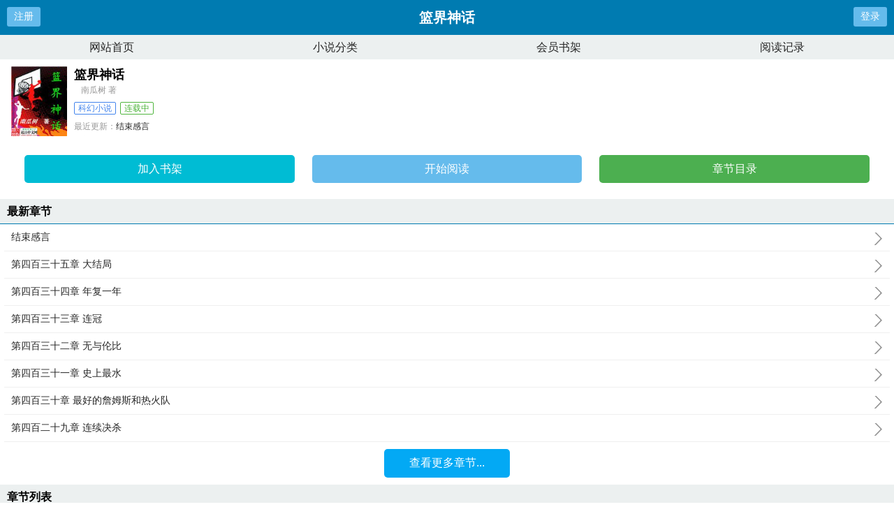

--- FILE ---
content_type: text/html;charset=UTF-8
request_url: https://www.ddwx.cc/book/1148/
body_size: 5813
content:
<!doctype html><html lang='zh'><head><meta http-equiv="content-type" content="text/html;charset=utf-8"><meta name="renderer" content="webkit" /><meta name="applicable-device" content="mobile"><meta http-equiv="X-UA-Compatible" content="IE=edge,chrome=1"><meta http-equiv="Cache-Control" content="no-cache,must-revalidate" /><meta http-equiv="Cache-Control" content="no-siteapp" /><meta http-equiv="Cache-Control" content="no-transform" /><title>篮界神话最新章节_篮界神话南瓜树_篮界神话全文阅读_顶点文学</title><meta name="keywords" content="篮界神话笔趣阁,篮界神话免费阅读,篮界神话南瓜树,顶点文学" /><meta name="description" content="篮界神话是由作者：南瓜树所著，顶点文学免费提供篮界神话全文在线阅读。<br />三秒记住本站：顶点文学&nbsp;&nbsp;网址：www.ddwx.cc" /><link href="https://www.ddwx.cc/wwct/" rel="canonical" /><base href="https://www.ddwx.cc" /><meta name="viewport" content="width=device-width, initial-scale=1.0, maximum-scale=1.0, minimum-scale=1.0,user-scalable=no" /><link href="/theme/biquge/biquge_m/css/style.css" rel="stylesheet" type="text/css" /><script>var kdeh2="asdfghjklm";var lg_url="https%3A%2F%2Fwww.ddwx.cc%2Fbook%2F1148%2F"</script><script src="/tongji/baidutongji.js"></script><meta property="og:type" content="novel"/><meta property="og:title" content="篮界神话"/><meta property="og:description" content="篮界神话是由作者：南瓜树所著，顶点文学免费提供篮界神话全文在线阅读。<br />三秒记住本站：顶点文学&nbsp;&nbsp;网址：www.ddwx.cc"/><meta property="og:image" content="/img/1148.jpg"/><meta property="og:novel:category" content="科幻小说"/><meta property="og:novel:author" content="南瓜树"/><meta property="og:novel:book_name" content="篮界神话"/><meta property="og:novel:read_url" content="https://www.ddwx.cc/wwct/lokolg.html"/><meta property="og:url" content="https://www.ddwx.cc/wwct/"/><meta property="og:novel:status" content="连载中"/><meta property="og:novel:update_time" content="2013-11-29 18:03:20"/><meta property="og:novel:latest_chapter_name" content="结束感言"/><meta property="og:novel:latest_chapter_url" content="https://www.ddwx.cc/wwct/bogopkh.html"/></head><body class="novel_info"><div class="header"><div class="operate" id="register"><a href="/register.html?url=https%3A%2F%2Fwww.ddwx.cc%2Fbook%2F1148%2F">注册</a></div><div class="bookname">篮界神话</div><div class="operate" id="qs_login"><a href="/login.html?url=https%3A%2F%2Fwww.ddwx.cc%2Fbook%2F1148%2F" class="nav_btn">登录</a></div></div><div class="nav"><ul><li><a href="/">网站首页</a></li><li><a href="/list.html">小说分类</a></li><li><a href="/mybook.html">会员书架</a></li><li><a href="/jilu.html">阅读记录</a></li></ul></div><div class="clear"></div><div class="block-box"><div class="book-main"><div class="book-img"><img src="/img/wwct.jpg" alt="篮界神话"></div><div class="book-info"><div class="bookname"><h1>篮界神话</h1><span class="author">南瓜树 著</span></div><p class="tag"><span class="blue">科幻小说</span><span class="green">连载中</span></p><p class="update"><span>最近更新：</span><a href="https://www.ddwx.cc/wwct/bogopkh.html">结束感言</a></p><p class="time"><span>更新时间：</span>2013-11-29 18:03:20</p></div><div class="clear"></div><div class="book-detail-btn"><ul class="btn-group"><li class="btn-group-cell"><a class="btn-normal abt1" href="javascript:addbookcase('https://www.ddwx.cc/book/1148/','1148');">加入书架</a><a class="btn-normal abt2" href="/wwct/lokolg.html">开始阅读</a><a class="btn-normal abt3" href="/wwct/ml1.html">章节目录</a></li></ul></div></div></div><h3 class="wrap-title">最新章节</h3><div class="block-box"><ul class="chapter-list"><li><a href="/wwct/bogopkh.html">结束感言<span></span></a></li><li><a href="/wwct/bogolbi.html">第四百三十五章 大结局<span></span></a></li><li><a href="/wwct/blpkhkg.html">第四百三十四章 年复一年<span></span></a></li><li><a href="/wwct/blohbhl.html">第四百三十三章 连冠<span></span></a></li><li><a href="/wwct/blohbhk.html">第四百三十二章 无与伦比<span></span></a></li><li><a href="/wwct/blmppmp.html">第四百三十一章 史上最水<span></span></a></li><li><a href="/wwct/blnloml.html">第四百三十章 最好的詹姆斯和热火队<span></span></a></li><li><a href="/wwct/blnlomk.html">第四百二十九章 连续决杀<span></span></a></li></ul><a href="/wwct/ml1.html" class="btn-mulu">查看更多章节...</a></div><div class="clear"></div><h3 class="wrap-title">章节列表</h3><div class="block-box"><ul class="chapter-list"><li><a href="/wwct/lokolg.html">第一章 上场<span></span></a></li><li><a href="/wwct/lokolb.html">第二章 以扣篮开始<span></span></a></li><li><a href="/wwct/lokoln.html">第三章 第二球<span></span></a></li><li><a href="/wwct/lokolm.html">第四章 继续表现<span></span></a></li><li><a href="/wwct/lokolk.html">第五章 三分钟结束<span></span></a></li><li><a href="/wwct/lokoll.html">第六章 11分<span></span></a></li><li><a href="/wwct/lokolo.html">第七章 撕破脸皮<span></span></a></li><li><a href="/wwct/lokolp.html">第八章 抵达洛杉矶<span></span></a></li><li><a href="/wwct/lokoli.html">第九章 邻居<span></span></a></li><li><a href="/wwct/lokooh.html">第十章 搞上了<span></span></a></li><li><a href="/wwct/lokoog.html">第十一章 斯台普斯中心<span></span></a></li><li><a href="/wwct/lokoob.html">第十二章 两拳<span></span></a></li><li><a href="/wwct/lokoon.html">第十三章 影帝的声音<span></span></a></li><li><a href="/wwct/lokoom.html">第十四章 投失再投<span></span></a></li><li><a href="/wwct/lokook.html">第十五章 离奇的骂战<span></span></a></li><li><a href="/wwct/lokool.html">第十六章 科比<span></span></a></li><li><a href="/wwct/lokooo.html">第十七章 压哨二加一<span></span></a></li><li><a href="/wwct/lokoop.html">第十八章 六六大顺<span></span></a></li><li><a href="/wwct/lokooi.html">第十九章 蠢货<span></span></a></li><li><a href="/wwct/lokoph.html">第二十章 比斯利的球商<span></span></a></li><li><a href="/wwct/lokopg.html">第二十一章 换换口味<span></span></a></li><li><a href="/wwct/lokopb.html">第二十二章 预判<span></span></a></li><li><a href="/wwct/lokopn.html">第二十三章 联防<span></span></a></li><li><a href="/wwct/lokopm.html">第二十四章 飞身救球<span></span></a></li><li><a href="/wwct/lokopk.html">第二十五章 反身上篮<span></span></a></li><li><a href="/wwct/lokopl.html">第二十六章 美女的邀请<span></span></a></li><li><a href="/wwct/lokopo.html">第二十七章 酒吧奇遇<span></span></a></li><li><a href="/wwct/lokopp.html">第二十八章 酒后<span></span></a></li><li><a href="/wwct/lokopi.html">第二十九章 单挑<span></span></a></li><li><a href="/wwct/lokoih.html">第三十章 一边倒<span></span></a></li><li><a href="/wwct/lokoig.html">第三十一章 商量绝招<span></span></a></li><li><a href="/wwct/lokoib.html">第三十二章 战尼克斯<span></span></a></li><li><a href="/wwct/lokoin.html">第三十三章 爆炸的扣篮<span></span></a></li><li><a href="/wwct/lokoim.html">第三十四章 大帽<span></span></a></li><li><a href="/wwct/lokoik.html">第三十五章 善变的媒体<span></span></a></li><li><a href="/wwct/lokoil.html">第三十六章 单节12分<span></span></a></li><li><a href="/wwct/lokoio.html">第三十七章 二十加十<span></span></a></li><li><a href="/wwct/lokoip.html">第三十八章 科比的信息<span></span></a></li><li><a href="/wwct/lokoii.html">第三十九章 非比赛日琐事<span></span></a></li><li><a href="/wwct/lokphh.html">第四十章 驴<span></span></a></li><li><a href="/wwct/lokphg.html">第四十一章 再战科比<span></span></a></li><li><a href="/wwct/lokphb.html">第四十二章 跑位<span></span></a></li><li><a href="/wwct/lokphn.html">第四十三章 扳平绝杀<span></span></a></li><li><a href="/wwct/lokphm.html">第四十四章 斯特恩的召见<span></span></a></li><li><a href="/wwct/lokphk.html">第四十五章 竞争<span></span></a></li><li><a href="/wwct/lokphl.html">第四十六章 不罢休<span></span></a></li><li><a href="/wwct/lokpho.html">第四十七章 维斯布鲁克<span></span></a></li><li><a href="/wwct/lokphp.html">第四十八章 踩一脚<span></span></a></li><li><a href="/wwct/lokphi.html">第四十九章 半场<span></span></a></li><li><a href="/wwct/lokpgh.html">第五十章 空接<span></span></a></li><li><a href="/wwct/lokpgg.html">第五十一章 比赛结束<span></span></a></li><li><a href="/wwct/lokpgb.html">第五十二章 低潮期<span></span></a></li><li><a href="/wwct/lokpgn.html">第五十三章 三分如雨上<span></span></a></li><li><a href="/wwct/lokpgm.html">第五十四章 三分如雨下<span></span></a></li><li><a href="/wwct/lokpgk.html">第五十五章 放松<span></span></a></li><li><a href="/wwct/lokpgl.html">第五十六章 斗殴<span></span></a></li><li><a href="/wwct/lokpgo.html">第五十七章 艳遇<span></span></a></li><li><a href="/wwct/lokpgp.html">第五十八章 新能力<span></span></a></li><li><a href="/wwct/lokpgi.html">第五十九章 比赛检验<span></span></a></li><li><a href="/wwct/lokpbh.html">第六十章 断<span></span></a></li><li><a href="/wwct/lokpbg.html">第六十一章 第四次犯规<span></span></a></li><li><a href="/wwct/lokpbb.html">第六十二章 全面数据<span></span></a></li><li><a href="/wwct/lokpbn.html">第六十三章 变化<span></span></a></li><li><a href="/wwct/lokpbm.html">第六十四章 再赴洛杉矶<span></span></a></li><li><a href="/wwct/lokpbk.html">第六十五章 晚宴与格里芬5k<span></span></a></li><li><a href="/wwct/lokpbl.html">第六十六章 不喜欢<span></span></a></li><li><a href="/wwct/lokpbo.html">第六十七章 回头望月<span></span></a></li><li><a href="/wwct/lokpbp.html">第六十八章 决战<span></span></a></li><li><a href="/wwct/lokpbi.html">第六十九章 陆续出手<span></span></a></li><li><a href="/wwct/lokpnh.html">第七十章 加时惊艳<span></span></a></li><li><a href="/wwct/lokpng.html">第七十一章 圣诞节上<span></span></a></li><li><a href="/wwct/lokpnb.html">第七十二章 圣诞节下<span></span></a></li><li><a href="/wwct/lokpnn.html">第七十三章 全明星票选<span></span></a></li><li><a href="/wwct/lokpnk.html">第七十四章 助攻<span></span></a></li><li><a href="/wwct/lokpnl.html">第七十五章 抢戏的阿里扎<span></span></a></li><li><a href="/wwct/lokpno.html">第七十六章 倒霉的阿里扎<span></span></a></li><li><a href="/wwct/lokpnp.html">第七十七章 保罗的表演<span></span></a></li><li><a href="/wwct/lokpni.html">第七十八章 回击<span></span></a></li><li><a href="/wwct/lokpmb.html">第七十九章 平分秋色<span></span></a></li><li><a href="/wwct/lokpmk.html">第八十章 篮板<span></span></a></li><li><a href="/wwct/lokpml.html">第八十一章 朗多<span></span></a></li><li><a href="/wwct/lokpmo.html">第八十二章 以一敌多上<span></span></a></li><li><a href="/wwct/lokpmp.html">第八十三章 以一敌多中<span></span></a></li><li><a href="/wwct/lokpmi.html">第八十四章 以一敌多下<span></span></a></li><li><a href="/wwct/lokpkh.html">第八十五章 耀眼光芒<span></span></a></li><li><a href="/wwct/lokpkg.html">第八十六章 机场偶遇<span></span></a></li><li><a href="/wwct/lokpkb.html">第八十七章 马刺<span></span></a></li><li><a href="/wwct/lokpkn.html">第八十八章 愤怒的帕克<span></span></a></li><li><a href="/wwct/lokpkk.html">第八十九章 隔扣邓肯<span></span></a></li><li><a href="/wwct/lokpkl.html">第九十章 好玩的邓肯<span></span></a></li><li><a href="/wwct/lokpko.html">第九十一章 再扣<span></span></a></li><li><a href="/wwct/lokpkp.html">第九十二章 第二场交手<span></span></a></li><li><a href="/wwct/lokpki.html">第九十三章 尼克183杨<span></span></a></li><li><a href="/wwct/lokplh.html">第九十四章 不招人妒是庸才<span></span></a></li><li><a href="/wwct/lokplg.html">第九十五章 三加一<span></span></a></li><li><a href="/wwct/lokplb.html">请假<span></span></a></li><li><a href="/wwct/lokpln.html">第九十六章 约翰183沃尔<span></span></a></li><li><a href="/wwct/lokplm.html">第九十七章 阿联的出场<span></span></a></li><li><a href="/wwct/lokplk.html">第九十八章 再扣阿联<span></span></a></li><li><a href="/wwct/lokpll.html">第九十九章 两次断球<span></span></a></li></ul><a href="/wwct/ml1.html" class="btn-mulu">查看更多章节...</a></div><div class="wrap-box"><h3 class="wrap-title"><span>封面推荐</span></h3><div class="rec-focus"><dl class="rec-focus-book"><dt class="book-img"><a href="/dffce/"><img height="100" width="80" src="/img/35542.jpg" alt="异界护花高手"></a></dt><dd class="book-info"><h2><a href="/dffce/">异界护花高手</a></h2><p>作者：乌陵城主</p><p>顶级宅男穿越控术世界，纨绔大少成就护花高手玩转控术揉虐世间强者，只手控天携美雄霸天下！...</p></dd></dl><dl class="rec-focus-book"><dt class="book-img"><a href="/weddw/"><img height="100" width="80" src="/img/12331.jpg" alt="最强丧尸传说"></a></dt><dd class="book-info"><h2><a href="/weddw/">最强丧尸传说</a></h2><p>作者：很冇节操</p><p>最强丧尸传说由作者很冇节操创作全本作品该小说情节跌宕起伏扣人心弦是一本难得的情节与文笔俱佳的好书919...</p></dd></dl><dl class="rec-focus-book"><dt class="book-img"><a href="/ceqqw/"><img height="100" width="80" src="/img/42001.jpg" alt="战鹰传说"></a></dt><dd class="book-info"><h2><a href="/ceqqw/">战鹰传说</a></h2><p>作者：凡尘望月</p><p>战鹰传说由作者凡尘望月创作全本作品该小说情节跌宕起伏扣人心弦是一本难得的情节与文笔俱佳的好书919言情...</p></dd></dl><dl class="rec-focus-book"><dt class="book-img"><a href="/wwfttc/"><img height="100" width="80" src="/img/115884.jpg" alt="从王子到神豪"></a></dt><dd class="book-info"><h2><a href="/wwfttc/">从王子到神豪</a></h2><p>作者：舍庄</p><p>重生为土豪王子，第一件事做什么？先花它一个亿。性格慵懒的凌洲，重生为王子，本想快乐地享受奢侈生活的他，从第一次提...</p></dd></dl><dl class="rec-focus-book"><dt class="book-img"><a href="/wfgqt/"><img height="100" width="80" src="/img/15908.jpg" alt="我的当铺系统"></a></dt><dd class="book-info"><h2><a href="/wfgqt/">我的当铺系统</a></h2><p>作者：素手游太清</p><p>房东陈旭得到一个当铺系统，客人典当物品就是剥夺客人的气运点，陈旭能用剥夺而来的气运点进行抽奖。世间并不...</p></dd></dl><dl class="rec-focus-book"><dt class="book-img"><a href="/rrwft/"><img height="100" width="80" src="/img/77158.jpg" alt="文明之帝国崛起"></a></dt><dd class="book-info"><h2><a href="/rrwft/">文明之帝国崛起</a></h2><p>作者：帝国咆哮</p><p>这里是常胜将军的圣地，是弱者的坟场，在各个历史上的战场上不断挣扎变强的李立国，见证了斯巴达战士的不屈，破灭了亚历...</p></dd></dl></div></div><div class="wrap-box"><h3 class="wrap-title"><span>相邻小说</span></h3><div class="rec-focus" style="font-size:12px;"><a href="/wwet/">创世剑尊</a>&nbsp;&nbsp;<a href="/wwcr/">御宝天尊</a>&nbsp;&nbsp;<a href="/wwcd/">星空王座</a>&nbsp;&nbsp;<a href="/wwdv/">戮神战魂</a>&nbsp;&nbsp;<a href="/wwcw/">大道主</a>&nbsp;&nbsp;<a href="/wwce/">网游之骑龙战神</a>&nbsp;&nbsp;<a href="/wwcf/">噬天</a>&nbsp;&nbsp;<a href="/wwdr/">超级神光</a>&nbsp;&nbsp;<a href="/wwdg/">绝顶唐门</a>&nbsp;&nbsp;<a href="/wwdq/">打造电影教父</a>&nbsp;&nbsp;<a href="/wwcc/">重生西班牙帝国</a>&nbsp;&nbsp;<a href="/wweg/">重生之资源大亨</a>&nbsp;&nbsp;<a href="/wwdt/">仙侣养成计划</a>&nbsp;&nbsp;<a href="/wwdc/">神龟大陆</a>&nbsp;&nbsp;<a href="/wwcv/">武道至尊</a>&nbsp;&nbsp;<a href="/wwdw/">地球OL</a>&nbsp;&nbsp;<a href="/wwdf/">神雕出没</a>&nbsp;&nbsp;<a href="/wwde/">魔物娘手册</a>&nbsp;&nbsp;<a href="/wwdd/">限制级末日症候</a>&nbsp;&nbsp;<a href="/wwcq/">无上霸业</a>&nbsp;&nbsp;<a href="/shu/cqdqwfw/">篮界神话 南瓜树&nbsp;&nbsp;</a><a href="/shu/wcgeeedw/">世界上的篮球之神&nbsp;&nbsp;</a><a href="/shu/wcgeeedd/">篮球神将&nbsp;&nbsp;</a><a href="/shu/dtvrqeq/">万界神话&nbsp;&nbsp;</a><a href="/shu/twrfqte/">篮坛神话超级后卫百科&nbsp;&nbsp;</a><a href="/shu/vcecttt/">篮坛神话笔趣阁&nbsp;&nbsp;</a><a href="/shu/wfdcctq/">万界登录从神话开始&nbsp;&nbsp;</a><a href="/shu/cdecgd/">万界神话降临&nbsp;&nbsp;</a><a href="/shu/rvwrgrq/">篮球神仙&nbsp;&nbsp;</a><a href="/shu/cqdqwfe/">篮界神话李风&nbsp;&nbsp;</a><a href="/shu/cwrttdf/">万界神话免费观看&nbsp;&nbsp;</a><a href="/shu/wcgeeedq/">篮坛神话 超级后卫百科&nbsp;&nbsp;</a><a href="/shu/edrwfqq/">篮界神话无广告&nbsp;&nbsp;</a><a href="/shu/cdectg/">篮界神话txt&nbsp;&nbsp;</a><a href="/shu/wgqgegr/">神话再临&nbsp;&nbsp;</a><a href="/shu/vcecttd/">篮坛神话&nbsp;&nbsp;</a><a href="/shu/dtvrqwg/">万界神话动漫&nbsp;&nbsp;</a><a href="/shu/wcgeeede/">世界篮球之神是谁&nbsp;&nbsp;</a><a href="/shu/cdecgw/">篮界神话精校版&nbsp;&nbsp;</a><a href="/shu/tgqwrrv/">蓝神仙是谁&nbsp;&nbsp;</a><a href="/shu/wcdrtgd/">万界盘点神话&nbsp;&nbsp;</a><a href="/shu/fvfqqcr/">神话中分为几界&nbsp;&nbsp;</a><a href="/shu/wrqcfqg/">万界神话战争&nbsp;&nbsp;</a><a href="/shu/vcecttv/">世界篮球之神&nbsp;&nbsp;</a><a href="/shu/cdecgf/">人在忍界&nbsp;&nbsp;</a><a href="/shu/tggdqcg/">篮坛神话超级后卫[看&nbsp;&nbsp;</a><a href="/shu/vcecttc/">蓝界神话&nbsp;&nbsp;</a><a href="/shu/cdecgr/">超界能升级神话吗&nbsp;&nbsp;</a><a href="/shu/dccrqet/">神话中有几个界&nbsp;&nbsp;</a><a href="/shu/vcecttg/">篮坛神话怎样看&nbsp;&nbsp;</a><a href="/shu/wqdfrtq/">古董界的神话&nbsp;&nbsp;</a><a href="/shu/wqdfrtw/">投资界神话&nbsp;&nbsp;</a><a href="/shu/dccrqev/">中国神话有几界&nbsp;&nbsp;</a><a href="/shu/rvwrgvr/">篮球神话是谁&nbsp;&nbsp;</a><a href="/shu/vcecttr/">篮球神话人物&nbsp;&nbsp;</a><a href="/shu/cdecgv/">演绎神话&nbsp;&nbsp;</a><a href="/shu/twrfqtd/">篮坛神话 超级后卫 笔趣阁&nbsp;&nbsp;</a><a href="/shu/wqdfrrr/">篮坛神话txt&nbsp;&nbsp;</a><a href="/shu/vcecttf/">篮球神话&nbsp;&nbsp;</a><a href="/shu/cdecge/">足球界的神话&nbsp;&nbsp;</a><a href="/shu/wqdfrrg/">界神话再临&nbsp;&nbsp;</a><a href="/shu/wqdfrrt/">篮球界的神话&nbsp;&nbsp;</a><a href="/shu/dccrqer/">神话中一共有几界&nbsp;&nbsp;</a><a href="/shu/ffeqqet/">神话中分几界&nbsp;&nbsp;</a><a href="/shu/wqgfqrt/">高考界的神话&nbsp;&nbsp;</a><a href="/shu/rvwrgvt/">篮神作者 我湖总冠军&nbsp;&nbsp;</a><a href="/shu/cdecgc/">召唤万界之神话&nbsp;&nbsp;</a><a href="/shu/cwrttdc/">篮界神话TXT&nbsp;&nbsp;</a><a href="/shu/cdecgq/">篮界神话 最新章节 无弹窗&nbsp;&nbsp;</a><a href="/shu/fdcefvg/">投资界的神话&nbsp;&nbsp;</a><a href="/shu/wrqcfwq/">忍界神话最强&nbsp;&nbsp;</a></div></div><div class="novel_search"><form id="novel_search" class="search-form" method="post" action="/search.html"><input type="text" class="input-text input-key" name="s" placeholder="输入书名/作者进行搜索"><button type="submit" class="btn-tosearch" form="novel_search" value="submit">搜 索</button></form></div><div class="footer"><ul><li><a href="/">网站首页</a></li><li><a href="/list.html">小说分类</a></li><li><a href="/mybook.html">会员书架</a></li><li><a href="/jilu.html">阅读记录</a></li></ul></div><div id='shuqian'></div><script src="/theme/biquge/biquge_m/js/jquery.min.js"></script><script src="/theme/biquge/biquge_m/js/common.js"></script></body></html>